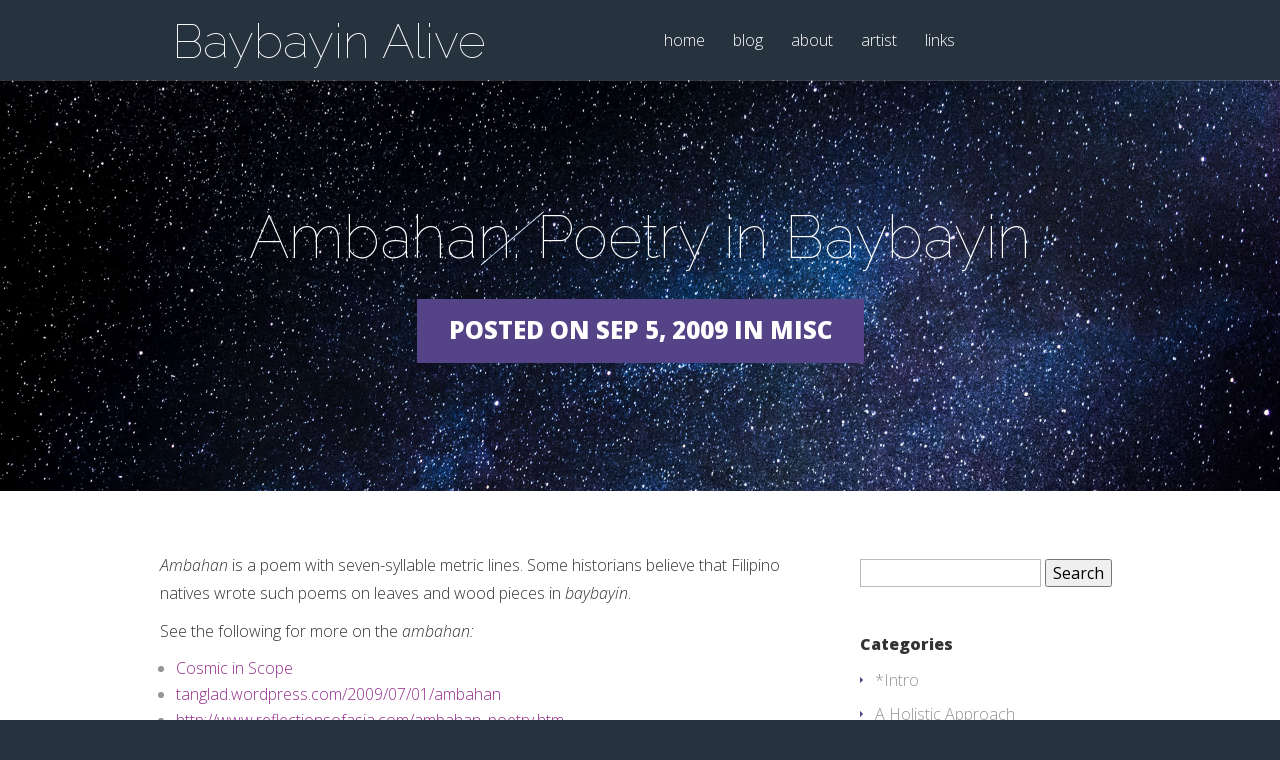

--- FILE ---
content_type: text/html; charset=UTF-8
request_url: http://baybayinalive.com/ambahan-poetry-in-baybayin/
body_size: 10299
content:
<!DOCTYPE html>
<!--[if IE 6]>
<html id="ie6" lang="en-US">
<![endif]-->
<!--[if IE 7]>
<html id="ie7" lang="en-US">
<![endif]-->
<!--[if IE 8]>
<html id="ie8" lang="en-US">
<![endif]-->
<!--[if !(IE 6) | !(IE 7) | !(IE 8)  ]><!-->
<html lang="en-US">
<!--<![endif]-->
<head>
	<meta charset="UTF-8" />
			
	
	<link rel="pingback" href="http://baybayinalive.com/xmlrpc.php" />

		<!--[if lt IE 9]>
	<script src="http://baybayinalive.com/wp-content/themes/Vertex/js/html5.js" type="text/javascript"></script>
	<![endif]-->

	<script type="text/javascript">
		document.documentElement.className = 'js';
	</script>

	<title>Ambahan: Poetry in Baybayin | Baybayin Alive</title>
<meta name='robots' content='max-image-preview:large' />
	<style>img:is([sizes="auto" i], [sizes^="auto," i]) { contain-intrinsic-size: 3000px 1500px }</style>
	<link rel='dns-prefetch' href='//fonts.googleapis.com' />
<link rel="alternate" type="application/rss+xml" title="Baybayin Alive &raquo; Feed" href="http://baybayinalive.com/feed/" />
<link rel="alternate" type="application/rss+xml" title="Baybayin Alive &raquo; Comments Feed" href="http://baybayinalive.com/comments/feed/" />
<link rel="alternate" type="application/rss+xml" title="Baybayin Alive &raquo; Ambahan: Poetry in Baybayin Comments Feed" href="http://baybayinalive.com/ambahan-poetry-in-baybayin/feed/" />
<script type="text/javascript">
/* <![CDATA[ */
window._wpemojiSettings = {"baseUrl":"https:\/\/s.w.org\/images\/core\/emoji\/15.0.3\/72x72\/","ext":".png","svgUrl":"https:\/\/s.w.org\/images\/core\/emoji\/15.0.3\/svg\/","svgExt":".svg","source":{"concatemoji":"http:\/\/baybayinalive.com\/wp-includes\/js\/wp-emoji-release.min.js?ver=6.7.4"}};
/*! This file is auto-generated */
!function(i,n){var o,s,e;function c(e){try{var t={supportTests:e,timestamp:(new Date).valueOf()};sessionStorage.setItem(o,JSON.stringify(t))}catch(e){}}function p(e,t,n){e.clearRect(0,0,e.canvas.width,e.canvas.height),e.fillText(t,0,0);var t=new Uint32Array(e.getImageData(0,0,e.canvas.width,e.canvas.height).data),r=(e.clearRect(0,0,e.canvas.width,e.canvas.height),e.fillText(n,0,0),new Uint32Array(e.getImageData(0,0,e.canvas.width,e.canvas.height).data));return t.every(function(e,t){return e===r[t]})}function u(e,t,n){switch(t){case"flag":return n(e,"\ud83c\udff3\ufe0f\u200d\u26a7\ufe0f","\ud83c\udff3\ufe0f\u200b\u26a7\ufe0f")?!1:!n(e,"\ud83c\uddfa\ud83c\uddf3","\ud83c\uddfa\u200b\ud83c\uddf3")&&!n(e,"\ud83c\udff4\udb40\udc67\udb40\udc62\udb40\udc65\udb40\udc6e\udb40\udc67\udb40\udc7f","\ud83c\udff4\u200b\udb40\udc67\u200b\udb40\udc62\u200b\udb40\udc65\u200b\udb40\udc6e\u200b\udb40\udc67\u200b\udb40\udc7f");case"emoji":return!n(e,"\ud83d\udc26\u200d\u2b1b","\ud83d\udc26\u200b\u2b1b")}return!1}function f(e,t,n){var r="undefined"!=typeof WorkerGlobalScope&&self instanceof WorkerGlobalScope?new OffscreenCanvas(300,150):i.createElement("canvas"),a=r.getContext("2d",{willReadFrequently:!0}),o=(a.textBaseline="top",a.font="600 32px Arial",{});return e.forEach(function(e){o[e]=t(a,e,n)}),o}function t(e){var t=i.createElement("script");t.src=e,t.defer=!0,i.head.appendChild(t)}"undefined"!=typeof Promise&&(o="wpEmojiSettingsSupports",s=["flag","emoji"],n.supports={everything:!0,everythingExceptFlag:!0},e=new Promise(function(e){i.addEventListener("DOMContentLoaded",e,{once:!0})}),new Promise(function(t){var n=function(){try{var e=JSON.parse(sessionStorage.getItem(o));if("object"==typeof e&&"number"==typeof e.timestamp&&(new Date).valueOf()<e.timestamp+604800&&"object"==typeof e.supportTests)return e.supportTests}catch(e){}return null}();if(!n){if("undefined"!=typeof Worker&&"undefined"!=typeof OffscreenCanvas&&"undefined"!=typeof URL&&URL.createObjectURL&&"undefined"!=typeof Blob)try{var e="postMessage("+f.toString()+"("+[JSON.stringify(s),u.toString(),p.toString()].join(",")+"));",r=new Blob([e],{type:"text/javascript"}),a=new Worker(URL.createObjectURL(r),{name:"wpTestEmojiSupports"});return void(a.onmessage=function(e){c(n=e.data),a.terminate(),t(n)})}catch(e){}c(n=f(s,u,p))}t(n)}).then(function(e){for(var t in e)n.supports[t]=e[t],n.supports.everything=n.supports.everything&&n.supports[t],"flag"!==t&&(n.supports.everythingExceptFlag=n.supports.everythingExceptFlag&&n.supports[t]);n.supports.everythingExceptFlag=n.supports.everythingExceptFlag&&!n.supports.flag,n.DOMReady=!1,n.readyCallback=function(){n.DOMReady=!0}}).then(function(){return e}).then(function(){var e;n.supports.everything||(n.readyCallback(),(e=n.source||{}).concatemoji?t(e.concatemoji):e.wpemoji&&e.twemoji&&(t(e.twemoji),t(e.wpemoji)))}))}((window,document),window._wpemojiSettings);
/* ]]> */
</script>
<meta content="Vertex v.1.8.7" name="generator"/><style id='wp-emoji-styles-inline-css' type='text/css'>

	img.wp-smiley, img.emoji {
		display: inline !important;
		border: none !important;
		box-shadow: none !important;
		height: 1em !important;
		width: 1em !important;
		margin: 0 0.07em !important;
		vertical-align: -0.1em !important;
		background: none !important;
		padding: 0 !important;
	}
</style>
<link rel='stylesheet' id='wp-block-library-css' href='http://baybayinalive.com/wp-includes/css/dist/block-library/style.min.css?ver=6.7.4' type='text/css' media='all' />
<style id='classic-theme-styles-inline-css' type='text/css'>
/*! This file is auto-generated */
.wp-block-button__link{color:#fff;background-color:#32373c;border-radius:9999px;box-shadow:none;text-decoration:none;padding:calc(.667em + 2px) calc(1.333em + 2px);font-size:1.125em}.wp-block-file__button{background:#32373c;color:#fff;text-decoration:none}
</style>
<style id='global-styles-inline-css' type='text/css'>
:root{--wp--preset--aspect-ratio--square: 1;--wp--preset--aspect-ratio--4-3: 4/3;--wp--preset--aspect-ratio--3-4: 3/4;--wp--preset--aspect-ratio--3-2: 3/2;--wp--preset--aspect-ratio--2-3: 2/3;--wp--preset--aspect-ratio--16-9: 16/9;--wp--preset--aspect-ratio--9-16: 9/16;--wp--preset--color--black: #000000;--wp--preset--color--cyan-bluish-gray: #abb8c3;--wp--preset--color--white: #ffffff;--wp--preset--color--pale-pink: #f78da7;--wp--preset--color--vivid-red: #cf2e2e;--wp--preset--color--luminous-vivid-orange: #ff6900;--wp--preset--color--luminous-vivid-amber: #fcb900;--wp--preset--color--light-green-cyan: #7bdcb5;--wp--preset--color--vivid-green-cyan: #00d084;--wp--preset--color--pale-cyan-blue: #8ed1fc;--wp--preset--color--vivid-cyan-blue: #0693e3;--wp--preset--color--vivid-purple: #9b51e0;--wp--preset--gradient--vivid-cyan-blue-to-vivid-purple: linear-gradient(135deg,rgba(6,147,227,1) 0%,rgb(155,81,224) 100%);--wp--preset--gradient--light-green-cyan-to-vivid-green-cyan: linear-gradient(135deg,rgb(122,220,180) 0%,rgb(0,208,130) 100%);--wp--preset--gradient--luminous-vivid-amber-to-luminous-vivid-orange: linear-gradient(135deg,rgba(252,185,0,1) 0%,rgba(255,105,0,1) 100%);--wp--preset--gradient--luminous-vivid-orange-to-vivid-red: linear-gradient(135deg,rgba(255,105,0,1) 0%,rgb(207,46,46) 100%);--wp--preset--gradient--very-light-gray-to-cyan-bluish-gray: linear-gradient(135deg,rgb(238,238,238) 0%,rgb(169,184,195) 100%);--wp--preset--gradient--cool-to-warm-spectrum: linear-gradient(135deg,rgb(74,234,220) 0%,rgb(151,120,209) 20%,rgb(207,42,186) 40%,rgb(238,44,130) 60%,rgb(251,105,98) 80%,rgb(254,248,76) 100%);--wp--preset--gradient--blush-light-purple: linear-gradient(135deg,rgb(255,206,236) 0%,rgb(152,150,240) 100%);--wp--preset--gradient--blush-bordeaux: linear-gradient(135deg,rgb(254,205,165) 0%,rgb(254,45,45) 50%,rgb(107,0,62) 100%);--wp--preset--gradient--luminous-dusk: linear-gradient(135deg,rgb(255,203,112) 0%,rgb(199,81,192) 50%,rgb(65,88,208) 100%);--wp--preset--gradient--pale-ocean: linear-gradient(135deg,rgb(255,245,203) 0%,rgb(182,227,212) 50%,rgb(51,167,181) 100%);--wp--preset--gradient--electric-grass: linear-gradient(135deg,rgb(202,248,128) 0%,rgb(113,206,126) 100%);--wp--preset--gradient--midnight: linear-gradient(135deg,rgb(2,3,129) 0%,rgb(40,116,252) 100%);--wp--preset--font-size--small: 13px;--wp--preset--font-size--medium: 20px;--wp--preset--font-size--large: 36px;--wp--preset--font-size--x-large: 42px;--wp--preset--spacing--20: 0.44rem;--wp--preset--spacing--30: 0.67rem;--wp--preset--spacing--40: 1rem;--wp--preset--spacing--50: 1.5rem;--wp--preset--spacing--60: 2.25rem;--wp--preset--spacing--70: 3.38rem;--wp--preset--spacing--80: 5.06rem;--wp--preset--shadow--natural: 6px 6px 9px rgba(0, 0, 0, 0.2);--wp--preset--shadow--deep: 12px 12px 50px rgba(0, 0, 0, 0.4);--wp--preset--shadow--sharp: 6px 6px 0px rgba(0, 0, 0, 0.2);--wp--preset--shadow--outlined: 6px 6px 0px -3px rgba(255, 255, 255, 1), 6px 6px rgba(0, 0, 0, 1);--wp--preset--shadow--crisp: 6px 6px 0px rgba(0, 0, 0, 1);}:where(.is-layout-flex){gap: 0.5em;}:where(.is-layout-grid){gap: 0.5em;}body .is-layout-flex{display: flex;}.is-layout-flex{flex-wrap: wrap;align-items: center;}.is-layout-flex > :is(*, div){margin: 0;}body .is-layout-grid{display: grid;}.is-layout-grid > :is(*, div){margin: 0;}:where(.wp-block-columns.is-layout-flex){gap: 2em;}:where(.wp-block-columns.is-layout-grid){gap: 2em;}:where(.wp-block-post-template.is-layout-flex){gap: 1.25em;}:where(.wp-block-post-template.is-layout-grid){gap: 1.25em;}.has-black-color{color: var(--wp--preset--color--black) !important;}.has-cyan-bluish-gray-color{color: var(--wp--preset--color--cyan-bluish-gray) !important;}.has-white-color{color: var(--wp--preset--color--white) !important;}.has-pale-pink-color{color: var(--wp--preset--color--pale-pink) !important;}.has-vivid-red-color{color: var(--wp--preset--color--vivid-red) !important;}.has-luminous-vivid-orange-color{color: var(--wp--preset--color--luminous-vivid-orange) !important;}.has-luminous-vivid-amber-color{color: var(--wp--preset--color--luminous-vivid-amber) !important;}.has-light-green-cyan-color{color: var(--wp--preset--color--light-green-cyan) !important;}.has-vivid-green-cyan-color{color: var(--wp--preset--color--vivid-green-cyan) !important;}.has-pale-cyan-blue-color{color: var(--wp--preset--color--pale-cyan-blue) !important;}.has-vivid-cyan-blue-color{color: var(--wp--preset--color--vivid-cyan-blue) !important;}.has-vivid-purple-color{color: var(--wp--preset--color--vivid-purple) !important;}.has-black-background-color{background-color: var(--wp--preset--color--black) !important;}.has-cyan-bluish-gray-background-color{background-color: var(--wp--preset--color--cyan-bluish-gray) !important;}.has-white-background-color{background-color: var(--wp--preset--color--white) !important;}.has-pale-pink-background-color{background-color: var(--wp--preset--color--pale-pink) !important;}.has-vivid-red-background-color{background-color: var(--wp--preset--color--vivid-red) !important;}.has-luminous-vivid-orange-background-color{background-color: var(--wp--preset--color--luminous-vivid-orange) !important;}.has-luminous-vivid-amber-background-color{background-color: var(--wp--preset--color--luminous-vivid-amber) !important;}.has-light-green-cyan-background-color{background-color: var(--wp--preset--color--light-green-cyan) !important;}.has-vivid-green-cyan-background-color{background-color: var(--wp--preset--color--vivid-green-cyan) !important;}.has-pale-cyan-blue-background-color{background-color: var(--wp--preset--color--pale-cyan-blue) !important;}.has-vivid-cyan-blue-background-color{background-color: var(--wp--preset--color--vivid-cyan-blue) !important;}.has-vivid-purple-background-color{background-color: var(--wp--preset--color--vivid-purple) !important;}.has-black-border-color{border-color: var(--wp--preset--color--black) !important;}.has-cyan-bluish-gray-border-color{border-color: var(--wp--preset--color--cyan-bluish-gray) !important;}.has-white-border-color{border-color: var(--wp--preset--color--white) !important;}.has-pale-pink-border-color{border-color: var(--wp--preset--color--pale-pink) !important;}.has-vivid-red-border-color{border-color: var(--wp--preset--color--vivid-red) !important;}.has-luminous-vivid-orange-border-color{border-color: var(--wp--preset--color--luminous-vivid-orange) !important;}.has-luminous-vivid-amber-border-color{border-color: var(--wp--preset--color--luminous-vivid-amber) !important;}.has-light-green-cyan-border-color{border-color: var(--wp--preset--color--light-green-cyan) !important;}.has-vivid-green-cyan-border-color{border-color: var(--wp--preset--color--vivid-green-cyan) !important;}.has-pale-cyan-blue-border-color{border-color: var(--wp--preset--color--pale-cyan-blue) !important;}.has-vivid-cyan-blue-border-color{border-color: var(--wp--preset--color--vivid-cyan-blue) !important;}.has-vivid-purple-border-color{border-color: var(--wp--preset--color--vivid-purple) !important;}.has-vivid-cyan-blue-to-vivid-purple-gradient-background{background: var(--wp--preset--gradient--vivid-cyan-blue-to-vivid-purple) !important;}.has-light-green-cyan-to-vivid-green-cyan-gradient-background{background: var(--wp--preset--gradient--light-green-cyan-to-vivid-green-cyan) !important;}.has-luminous-vivid-amber-to-luminous-vivid-orange-gradient-background{background: var(--wp--preset--gradient--luminous-vivid-amber-to-luminous-vivid-orange) !important;}.has-luminous-vivid-orange-to-vivid-red-gradient-background{background: var(--wp--preset--gradient--luminous-vivid-orange-to-vivid-red) !important;}.has-very-light-gray-to-cyan-bluish-gray-gradient-background{background: var(--wp--preset--gradient--very-light-gray-to-cyan-bluish-gray) !important;}.has-cool-to-warm-spectrum-gradient-background{background: var(--wp--preset--gradient--cool-to-warm-spectrum) !important;}.has-blush-light-purple-gradient-background{background: var(--wp--preset--gradient--blush-light-purple) !important;}.has-blush-bordeaux-gradient-background{background: var(--wp--preset--gradient--blush-bordeaux) !important;}.has-luminous-dusk-gradient-background{background: var(--wp--preset--gradient--luminous-dusk) !important;}.has-pale-ocean-gradient-background{background: var(--wp--preset--gradient--pale-ocean) !important;}.has-electric-grass-gradient-background{background: var(--wp--preset--gradient--electric-grass) !important;}.has-midnight-gradient-background{background: var(--wp--preset--gradient--midnight) !important;}.has-small-font-size{font-size: var(--wp--preset--font-size--small) !important;}.has-medium-font-size{font-size: var(--wp--preset--font-size--medium) !important;}.has-large-font-size{font-size: var(--wp--preset--font-size--large) !important;}.has-x-large-font-size{font-size: var(--wp--preset--font-size--x-large) !important;}
:where(.wp-block-post-template.is-layout-flex){gap: 1.25em;}:where(.wp-block-post-template.is-layout-grid){gap: 1.25em;}
:where(.wp-block-columns.is-layout-flex){gap: 2em;}:where(.wp-block-columns.is-layout-grid){gap: 2em;}
:root :where(.wp-block-pullquote){font-size: 1.5em;line-height: 1.6;}
</style>
<link rel='stylesheet' id='vertex-fonts-css' href='http://fonts.googleapis.com/css?family=Open+Sans:300italic,400italic,700italic,800italic,400,300,700,800|Raleway:400,200,100,500,700,800&#038;subset=latin,latin-ext' type='text/css' media='all' />
<link rel='stylesheet' id='et-gf--css' href='http://fonts.googleapis.com/css?family=:&#038;subset=latin' type='text/css' media='all' />
<link rel='stylesheet' id='vertex-style-css' href='http://baybayinalive.com/wp-content/themes/Vertex/style.css?ver=6.7.4' type='text/css' media='all' />
<link rel='stylesheet' id='et-shortcodes-css-css' href='http://baybayinalive.com/wp-content/themes/Vertex/epanel/shortcodes/css/shortcodes.css?ver=1.8.7' type='text/css' media='all' />
<link rel='stylesheet' id='et-shortcodes-responsive-css-css' href='http://baybayinalive.com/wp-content/themes/Vertex/epanel/shortcodes/css/shortcodes_responsive.css?ver=1.8.7' type='text/css' media='all' />
<link rel='stylesheet' id='magnific_popup-css' href='http://baybayinalive.com/wp-content/themes/Vertex/includes/page_templates/js/magnific_popup/magnific_popup.css?ver=1.3.4' type='text/css' media='screen' />
<link rel='stylesheet' id='et_page_templates-css' href='http://baybayinalive.com/wp-content/themes/Vertex/includes/page_templates/page_templates.css?ver=1.8' type='text/css' media='screen' />
<script type="text/javascript" src="http://baybayinalive.com/wp-includes/js/jquery/jquery.min.js?ver=3.7.1" id="jquery-core-js"></script>
<script type="text/javascript" src="http://baybayinalive.com/wp-includes/js/jquery/jquery-migrate.min.js?ver=3.4.1" id="jquery-migrate-js"></script>
<link rel="https://api.w.org/" href="http://baybayinalive.com/wp-json/" /><link rel="alternate" title="JSON" type="application/json" href="http://baybayinalive.com/wp-json/wp/v2/posts/123" /><link rel="EditURI" type="application/rsd+xml" title="RSD" href="http://baybayinalive.com/xmlrpc.php?rsd" />
<meta name="generator" content="WordPress 6.7.4" />
<link rel="canonical" href="http://baybayinalive.com/ambahan-poetry-in-baybayin/" />
<link rel='shortlink' href='http://baybayinalive.com/?p=123' />
<link rel="alternate" title="oEmbed (JSON)" type="application/json+oembed" href="http://baybayinalive.com/wp-json/oembed/1.0/embed?url=http%3A%2F%2Fbaybayinalive.com%2Fambahan-poetry-in-baybayin%2F" />
<link rel="alternate" title="oEmbed (XML)" type="text/xml+oembed" href="http://baybayinalive.com/wp-json/oembed/1.0/embed?url=http%3A%2F%2Fbaybayinalive.com%2Fambahan-poetry-in-baybayin%2F&#038;format=xml" />
<meta name="viewport" content="width=device-width, initial-scale=1.0, maximum-scale=1.0, user-scalable=0" />	<style>
		#top-area, #pre-footer { background-image: url(http://baybayinalive.com/wp-content/uploads/2017/04/pexels-photo-unsplash-51021-large.jpg); }
	</style>
	<style>
		a { color: #932d8b; }

		body { color: #959494; }

		body, #top-menu, a.action-button, .skills li, .nav li ul, .et_mobile_menu, .description h2, .alt-description h2 { background-color: #27323f; }

		.tagline, .et-zoom, a.more, .skill-amount, .description p.meta-info, .alt-description p.meta-info, #content-area .wp-pagenavi span.current, #content-area .wp-pagenavi a:hover, .comment-reply-link, .form-submit #submit { background-color: #544387; }
		.footer-widget li:before, .widget li:before { border-left-color: #544387; }

		#top-menu a, .et_mobile_menu a { color: #ffffff; }

		#top-menu li.current-menu-item > a, .et_mobile_menu li.current-menu-item > a { color: #ffffff; }

	h1, h2, h3, h4, h5, h6, #top-area h1, .et-description h2, .et-home-testimonial blockquote p, .description h2, .alt-description h2, blockquote p, #comments, #reply-title, #footer-logo, #et-logo { font-family: '', ; }	</style>
<style type="text/css">.recentcomments a{display:inline !important;padding:0 !important;margin:0 !important;}</style></head>
<body class="post-template-default single single-post postid-123 single-format-standard et-scroll-animations chrome et_includes_sidebar">
	<header id="main-header">
		<div id="top-menu">
			<div class="container clearfix">

				<div id="et-logo">
				<a href="http://baybayinalive.com/">Baybayin Alive</a>				</div>

				<nav>
				<ul id="menu-menu-1" class="nav"><li id="menu-item-207" class="menu-item menu-item-type-custom menu-item-object-custom menu-item-home menu-item-207"><a href="http://baybayinalive.com/">home</a></li>
<li id="menu-item-867" class="menu-item menu-item-type-post_type menu-item-object-page menu-item-867"><a href="http://baybayinalive.com/blog/">blog</a></li>
<li id="menu-item-208" class="menu-item menu-item-type-post_type menu-item-object-page menu-item-208"><a href="http://baybayinalive.com/about/">about</a></li>
<li id="menu-item-210" class="menu-item menu-item-type-post_type menu-item-object-page menu-item-210"><a href="http://baybayinalive.com/author/">artist</a></li>
<li id="menu-item-211" class="menu-item menu-item-type-post_type menu-item-object-page menu-item-211"><a href="http://baybayinalive.com/links/">links</a></li>
</ul>				</nav>

				<div id="et_mobile_nav_menu"><a href="#" class="mobile_nav closed"><span class="desktop-text">Navigation Menu</span><span class="mobile-text">Menu</span><span class="et_mobile_arrow"></span></a></div>			</div> <!-- .container -->
		</div> <!-- #top-menu -->

		<div id="top-area" class="et-animation">
			<div class="container clearfix">

							<h1 class="title">Ambahan: Poetry in Baybayin</h1>
			
							<p class="tagline">Posted on Sep 5, 2009 in misc</p>
			
				<br />

							</div> <!-- .container -->
		</div> <!-- #top-area -->
	</header> <!-- #main-header -->
<div id="content-area">
	<div class="container clearfix">
		<div id="main-area">

	
	<article class="entry clearfix">
	<p><i>Ambahan </i>is&nbsp;a poem with seven-syllable metric lines. Some historians believe that Filipino natives wrote such poems on leaves and wood pieces in <i>baybayin</i>.</p>
<p>See the following for&nbsp;more on the <i>ambahan:</i></p>
<ul>
<li><a href="http://cosmicinscope.wordpress.com/ambahan/">Cosmic in Scope</a></li>
<li><a href="http://www.blogger.com/goog_1252182014633">tanglad.wordpress.com/2009/07/01/</a><a href="http://tanglad.wordpress.com/2009/07/01/ambahan">ambahan</a></li>
<li><a href="http://www.reflectionsofasia.com/ambahan_poetry.htm">http://www.reflectionsofasia.com/ambahan_poetry.htm</a></li>
</ul>
		</article> <!-- .entry -->

	
	<!-- You can start editing here. -->

<section id="comment-wrap">
	<h1 id="comments" class="page_title">1 Comment</h1>
			
					<ol class="commentlist clearfix">
					<li class="comment even thread-even depth-1" id="li-comment-63">
		<article id="comment-63" class="comment-body clearfix">
			<div class="comment_avatar">
				<img alt='' src='https://secure.gravatar.com/avatar/41dc3e007986c35dc46763689fa93174?s=60&#038;d=mm&#038;r=g' srcset='https://secure.gravatar.com/avatar/41dc3e007986c35dc46763689fa93174?s=120&#038;d=mm&#038;r=g 2x' class='avatar avatar-60 photo' height='60' width='60' decoding='async'/>			</div>

			<div class="comment_postinfo">
				<span class="fn">Anonymous</span>				<p>
					<span class="comment_date">
					07/21/2011					</span>
									</p>
						</div> <!-- .comment_postinfo -->

			<div class="comment_area">
				
				<div class="comment-content clearfix">
				<p>i love it</p>
<span class="reply-container"><a rel="nofollow" class="comment-reply-link" href="http://baybayinalive.com/ambahan-poetry-in-baybayin/?replytocom=63#respond" data-commentid="63" data-postid="123" data-belowelement="comment-63" data-respondelement="respond" data-replyto="Reply to Anonymous" aria-label="Reply to Anonymous">Post a Reply</a></span>				</div> <!-- end comment-content-->
			</div> <!-- end comment_area-->
		</article> <!-- .comment-body -->
</li><!-- #comment-## -->
			</ol>
		
		
							<div id="respond" class="comment-respond">
		<h3 id="reply-title" class="comment-reply-title"><span>Submit a Comment</span> <small><a rel="nofollow" id="cancel-comment-reply-link" href="/ambahan-poetry-in-baybayin/#respond" style="display:none;">Cancel reply</a></small></h3><form action="http://baybayinalive.com/wp-comments-post.php" method="post" id="commentform" class="comment-form"><p class="comment-notes"><span id="email-notes">Your email address will not be published.</span> <span class="required-field-message">Required fields are marked <span class="required">*</span></span></p><p class="comment-form-comment"><label for="comment">Comment <span class="required">*</span></label> <textarea id="comment" name="comment" cols="45" rows="8" maxlength="65525" required="required"></textarea></p><p class="comment-form-author"><label for="author">Name <span class="required">*</span></label> <input id="author" name="author" type="text" value="" size="30" maxlength="245" autocomplete="name" required="required" /></p>
<p class="comment-form-email"><label for="email">Email <span class="required">*</span></label> <input id="email" name="email" type="text" value="" size="30" maxlength="100" aria-describedby="email-notes" autocomplete="email" required="required" /></p>
<p class="comment-form-url"><label for="url">Website</label> <input id="url" name="url" type="text" value="" size="30" maxlength="200" autocomplete="url" /></p>
<p class="comment-form-cookies-consent"><input id="wp-comment-cookies-consent" name="wp-comment-cookies-consent" type="checkbox" value="yes" /> <label for="wp-comment-cookies-consent">Save my name, email, and website in this browser for the next time I comment.</label></p>
<p class="form-submit"><input name="submit" type="submit" id="submit" class="submit" value="Submit Comment" /> <input type='hidden' name='comment_post_ID' value='123' id='comment_post_ID' />
<input type='hidden' name='comment_parent' id='comment_parent' value='0' />
</p><p style="display: none;"><input type="hidden" id="akismet_comment_nonce" name="akismet_comment_nonce" value="58b9360765" /></p><p style="display: none !important;"><label>&#916;<textarea name="ak_hp_textarea" cols="45" rows="8" maxlength="100"></textarea></label><input type="hidden" id="ak_js_1" name="ak_js" value="20"/><script>document.getElementById( "ak_js_1" ).setAttribute( "value", ( new Date() ).getTime() );</script></p></form>	</div><!-- #respond -->
	<p class="akismet_comment_form_privacy_notice">This site uses Akismet to reduce spam. <a href="https://akismet.com/privacy/" target="_blank" rel="nofollow noopener">Learn how your comment data is processed</a>.</p>	</section>
		</div> <!-- #main-area -->

			<div id="sidebar">
		<div id="search-3" class="widget widget_search"><form role="search" method="get" id="searchform" class="searchform" action="http://baybayinalive.com/">
				<div>
					<label class="screen-reader-text" for="s">Search for:</label>
					<input type="text" value="" name="s" id="s" />
					<input type="submit" id="searchsubmit" value="Search" />
				</div>
			</form></div> <!-- end .widget --><div id="categories-2" class="widget widget_categories"><h4 class="widgettitle">Categories</h4>
			<ul>
					<li class="cat-item cat-item-31"><a href="http://baybayinalive.com/category/intro/">*Intro</a>
</li>
	<li class="cat-item cat-item-11"><a href="http://baybayinalive.com/category/a-holistic-approach/">A Holistic Approach</a>
</li>
	<li class="cat-item cat-item-32"><a href="http://baybayinalive.com/category/about/">About</a>
</li>
	<li class="cat-item cat-item-14"><a href="http://baybayinalive.com/category/ancient-symbols/">ancient symbols</a>
</li>
	<li class="cat-item cat-item-10"><a href="http://baybayinalive.com/category/applications/">applications</a>
</li>
	<li class="cat-item cat-item-16"><a href="http://baybayinalive.com/category/ba/">BA</a>
</li>
	<li class="cat-item cat-item-21"><a href="http://baybayinalive.com/category/bahala-na/">bahala na</a>
</li>
	<li class="cat-item cat-item-26"><a href="http://baybayinalive.com/category/bakla/">bakla</a>
</li>
	<li class="cat-item cat-item-23"><a href="http://baybayinalive.com/category/buwaya/">buwaya</a>
</li>
	<li class="cat-item cat-item-24"><a href="http://baybayinalive.com/category/controversy/">controversy</a>
</li>
	<li class="cat-item cat-item-18"><a href="http://baybayinalive.com/category/divination/">divination</a>
</li>
	<li class="cat-item cat-item-9"><a href="http://baybayinalive.com/category/events/">events</a>
</li>
	<li class="cat-item cat-item-81"><a href="http://baybayinalive.com/category/fave/">fave</a>
</li>
	<li class="cat-item cat-item-20"><a href="http://baybayinalive.com/category/ha/">HA</a>
</li>
	<li class="cat-item cat-item-22"><a href="http://baybayinalive.com/category/healing/">healing</a>
</li>
	<li class="cat-item cat-item-4"><a href="http://baybayinalive.com/category/history/">history</a>
</li>
	<li class="cat-item cat-item-8"><a href="http://baybayinalive.com/category/interpretations/">interpretations</a>
</li>
	<li class="cat-item cat-item-15"><a href="http://baybayinalive.com/category/ka/">KA</a>
</li>
	<li class="cat-item cat-item-17"><a href="http://baybayinalive.com/category/la/">LA</a>
</li>
	<li class="cat-item cat-item-25"><a href="http://baybayinalive.com/category/lakbay/">lakbay</a>
</li>
	<li class="cat-item cat-item-13"><a href="http://baybayinalive.com/category/learning/">learning</a>
</li>
	<li class="cat-item cat-item-7"><a href="http://baybayinalive.com/category/lessons/">lessons</a>
</li>
	<li class="cat-item cat-item-6"><a href="http://baybayinalive.com/category/living/">living</a>
</li>
	<li class="cat-item cat-item-27"><a href="http://baybayinalive.com/category/matrix/">matrix</a>
</li>
	<li class="cat-item cat-item-30"><a href="http://baybayinalive.com/category/misc/">misc</a>
</li>
	<li class="cat-item cat-item-28"><a href="http://baybayinalive.com/category/na/">NA</a>
</li>
	<li class="cat-item cat-item-19"><a href="http://baybayinalive.com/category/parallels/">parallels</a>
</li>
	<li class="cat-item cat-item-3"><a href="http://baybayinalive.com/category/people/">people</a>
</li>
	<li class="cat-item cat-item-5"><a href="http://baybayinalive.com/category/places/">places</a>
</li>
	<li class="cat-item cat-item-2"><a href="http://baybayinalive.com/category/resources/">resources</a>
</li>
	<li class="cat-item cat-item-12"><a href="http://baybayinalive.com/category/talinghaga/">talinghaga</a>
</li>
	<li class="cat-item cat-item-29"><a href="http://baybayinalive.com/category/the-bahala-meditations/">The Bahala Meditations</a>
</li>
	<li class="cat-item cat-item-1"><a href="http://baybayinalive.com/category/uncategorized/">Uncategorized</a>
</li>
			</ul>

			</div> <!-- end .widget --><div id="archives-2" class="widget widget_archive"><h4 class="widgettitle">Archives</h4>
			<ul>
					<li><a href='http://baybayinalive.com/2017/01/'>January 2017</a></li>
	<li><a href='http://baybayinalive.com/2016/12/'>December 2016</a></li>
	<li><a href='http://baybayinalive.com/2015/07/'>July 2015</a></li>
	<li><a href='http://baybayinalive.com/2015/02/'>February 2015</a></li>
	<li><a href='http://baybayinalive.com/2015/01/'>January 2015</a></li>
	<li><a href='http://baybayinalive.com/2014/07/'>July 2014</a></li>
	<li><a href='http://baybayinalive.com/2013/10/'>October 2013</a></li>
	<li><a href='http://baybayinalive.com/2013/09/'>September 2013</a></li>
	<li><a href='http://baybayinalive.com/2013/02/'>February 2013</a></li>
	<li><a href='http://baybayinalive.com/2012/12/'>December 2012</a></li>
	<li><a href='http://baybayinalive.com/2012/11/'>November 2012</a></li>
	<li><a href='http://baybayinalive.com/2012/10/'>October 2012</a></li>
	<li><a href='http://baybayinalive.com/2012/08/'>August 2012</a></li>
	<li><a href='http://baybayinalive.com/2012/07/'>July 2012</a></li>
	<li><a href='http://baybayinalive.com/2012/04/'>April 2012</a></li>
	<li><a href='http://baybayinalive.com/2012/03/'>March 2012</a></li>
	<li><a href='http://baybayinalive.com/2012/02/'>February 2012</a></li>
	<li><a href='http://baybayinalive.com/2011/11/'>November 2011</a></li>
	<li><a href='http://baybayinalive.com/2011/10/'>October 2011</a></li>
	<li><a href='http://baybayinalive.com/2011/09/'>September 2011</a></li>
	<li><a href='http://baybayinalive.com/2011/08/'>August 2011</a></li>
	<li><a href='http://baybayinalive.com/2011/05/'>May 2011</a></li>
	<li><a href='http://baybayinalive.com/2011/04/'>April 2011</a></li>
	<li><a href='http://baybayinalive.com/2011/03/'>March 2011</a></li>
	<li><a href='http://baybayinalive.com/2011/02/'>February 2011</a></li>
	<li><a href='http://baybayinalive.com/2010/12/'>December 2010</a></li>
	<li><a href='http://baybayinalive.com/2010/11/'>November 2010</a></li>
	<li><a href='http://baybayinalive.com/2010/10/'>October 2010</a></li>
	<li><a href='http://baybayinalive.com/2010/07/'>July 2010</a></li>
	<li><a href='http://baybayinalive.com/2010/05/'>May 2010</a></li>
	<li><a href='http://baybayinalive.com/2010/04/'>April 2010</a></li>
	<li><a href='http://baybayinalive.com/2010/03/'>March 2010</a></li>
	<li><a href='http://baybayinalive.com/2010/02/'>February 2010</a></li>
	<li><a href='http://baybayinalive.com/2009/12/'>December 2009</a></li>
	<li><a href='http://baybayinalive.com/2009/11/'>November 2009</a></li>
	<li><a href='http://baybayinalive.com/2009/10/'>October 2009</a></li>
	<li><a href='http://baybayinalive.com/2009/09/'>September 2009</a></li>
	<li><a href='http://baybayinalive.com/2009/08/'>August 2009</a></li>
	<li><a href='http://baybayinalive.com/2009/07/'>July 2009</a></li>
	<li><a href='http://baybayinalive.com/2009/06/'>June 2009</a></li>
	<li><a href='http://baybayinalive.com/2009/02/'>February 2009</a></li>
	<li><a href='http://baybayinalive.com/2008/06/'>June 2008</a></li>
			</ul>

			</div> <!-- end .widget -->	</div> <!-- end #sidebar -->
	</div> <!-- .container -->
</div> <!-- #content-area -->


	<footer id="main-footer">
		<div class="container">
			
<div id="footer-widgets" class="clearfix">
<div class="footer-widget"></div> <!-- end .footer-widget --><div class="footer-widget"><div id="recent-comments-2" class="fwidget widget_recent_comments"><h4 class="widgettitle">Recent Comments</h4><ul id="recentcomments"><li class="recentcomments"><span class="comment-author-link">kristin</span> on <a href="http://baybayinalive.com/the-deeper-meanings-of-lakbay-and-bakla/#comment-25604">The Deeper Meanings of Lakbay and Bakla</a></li><li class="recentcomments"><span class="comment-author-link">Mar Anne</span> on <a href="http://baybayinalive.com/the-deeper-meanings-of-lakbay-and-bakla/#comment-25472">The Deeper Meanings of Lakbay and Bakla</a></li><li class="recentcomments"><span class="comment-author-link">Joseph</span> on <a href="http://baybayinalive.com/deeper-meanings-of-sanskrit-writing-symbols/#comment-25329">Deeper Meanings of Sanskrit Writing Symbols</a></li><li class="recentcomments"><span class="comment-author-link">Cindy</span> on <a href="http://baybayinalive.com/buwaya-crocodile-in-philippine-symbolism-and-beliefs-1-of-3/#comment-24766">Buwaya: Crocodile in Philippine Symbolism and Beliefs, 1 of 3</a></li><li class="recentcomments"><span class="comment-author-link">Bill Smith</span> on <a href="http://baybayinalive.com/yhwh-deeper-meanings-in-hebrew-symbols-for-the-divine/#comment-23469">YHWH &#8211; Deeper Meanings in Hebrew Symbols for the Divine</a></li></ul></div> <!-- end .fwidget --></div> <!-- end .footer-widget --><div class="footer-widget last"><div id="search-2" class="fwidget widget_search"><form role="search" method="get" id="searchform" class="searchform" action="http://baybayinalive.com/">
				<div>
					<label class="screen-reader-text" for="s">Search for:</label>
					<input type="text" value="" name="s" id="s" />
					<input type="submit" id="searchsubmit" value="Search" />
				</div>
			</form></div> <!-- end .fwidget -->
		<div id="recent-posts-2" class="fwidget widget_recent_entries">
		<h4 class="widgettitle">Recent Posts</h4>
		<ul>
											<li>
					<a href="http://baybayinalive.com/o-u-baybayin-and-the-meanings-in-the-sanskrit-symbol-of-om/">O-U baybayin and the meanings in the sanskrit symbol of Om</a>
									</li>
											<li>
					<a href="http://baybayinalive.com/ka-means-connection/">KA means connection.</a>
									</li>
											<li>
					<a href="http://baybayinalive.com/414/">The past nourishes the present and future.</a>
									</li>
											<li>
					<a href="http://baybayinalive.com/baybayin-featured-on-rise-shine/">Baybayin featured on Rise &#038; Shine</a>
									</li>
											<li>
					<a href="http://baybayinalive.com/baybayin-summit-2015/">Baybayin Summit 2015</a>
									</li>
					</ul>

		</div> <!-- end .fwidget --></div> <!-- end .footer-widget --></div> <!-- #footer-widgets -->
			<p id="footer-info">Designed by <a href="http://www.elegantthemes.com" title="Premium WordPress Themes">Elegant Themes</a> | Powered by <a href="http://www.wordpress.org">WordPress</a></p>
		</div> <!-- .container -->
	</footer> <!-- #main-footer -->

	<script>
  (function(i,s,o,g,r,a,m){i['GoogleAnalyticsObject']=r;i[r]=i[r]||function(){
  (i[r].q=i[r].q||[]).push(arguments)},i[r].l=1*new Date();a=s.createElement(o),
  m=s.getElementsByTagName(o)[0];a.async=1;a.src=g;m.parentNode.insertBefore(a,m)
  })(window,document,'script','https://www.google-analytics.com/analytics.js','ga');

  ga('create', 'UA-6369643-7', 'auto');
  ga('send', 'pageview');

</script><script type="text/javascript" src="http://baybayinalive.com/wp-includes/js/comment-reply.min.js?ver=6.7.4" id="comment-reply-js" async="async" data-wp-strategy="async"></script>
<script type="text/javascript" src="http://baybayinalive.com/wp-content/themes/Vertex/js/superfish.min.js?ver=1.0" id="superfish-js"></script>
<script type="text/javascript" src="http://baybayinalive.com/wp-content/themes/Vertex/js/waypoints.min.js?ver=1.0" id="waypoints-js"></script>
<script type="text/javascript" id="vertex-custom-script-js-extra">
/* <![CDATA[ */
var et_custom = {"mobile_nav_text":"Navigation Menu"};
/* ]]> */
</script>
<script type="text/javascript" src="http://baybayinalive.com/wp-content/themes/Vertex/js/custom.js?ver=1.0" id="vertex-custom-script-js"></script>
<script type="text/javascript" src="http://baybayinalive.com/wp-content/themes/Vertex/includes/page_templates/js/jquery.easing-1.3.pack.js?ver=1.3.4" id="easing-js"></script>
<script type="text/javascript" src="http://baybayinalive.com/wp-content/themes/Vertex/includes/page_templates/js/magnific_popup/jquery.magnific-popup.js?ver=1.3.4" id="magnific_popup-js"></script>
<script type="text/javascript" id="et-ptemplates-frontend-js-extra">
/* <![CDATA[ */
var et_ptemplates_strings = {"captcha":"Captcha","fill":"Fill","field":"field","invalid":"Invalid email"};
/* ]]> */
</script>
<script type="text/javascript" src="http://baybayinalive.com/wp-content/themes/Vertex/includes/page_templates/js/et-ptemplates-frontend.js?ver=1.1" id="et-ptemplates-frontend-js"></script>
<script defer type="text/javascript" src="http://baybayinalive.com/wp-content/plugins/akismet/_inc/akismet-frontend.js?ver=1668273265" id="akismet-frontend-js"></script>
</body>
</html>

--- FILE ---
content_type: text/plain
request_url: https://www.google-analytics.com/j/collect?v=1&_v=j102&a=1793915055&t=pageview&_s=1&dl=http%3A%2F%2Fbaybayinalive.com%2Fambahan-poetry-in-baybayin%2F&ul=en-us%40posix&dt=Ambahan%3A%20Poetry%20in%20Baybayin%20%7C%20Baybayin%20Alive&sr=1280x720&vp=1280x720&_u=IEBAAEABAAAAACAAI~&jid=341876430&gjid=1295573863&cid=748218888.1769149545&tid=UA-6369643-7&_gid=298051677.1769149545&_r=1&_slc=1&z=1944787744
body_size: -450
content:
2,cG-3T35L2T1D9